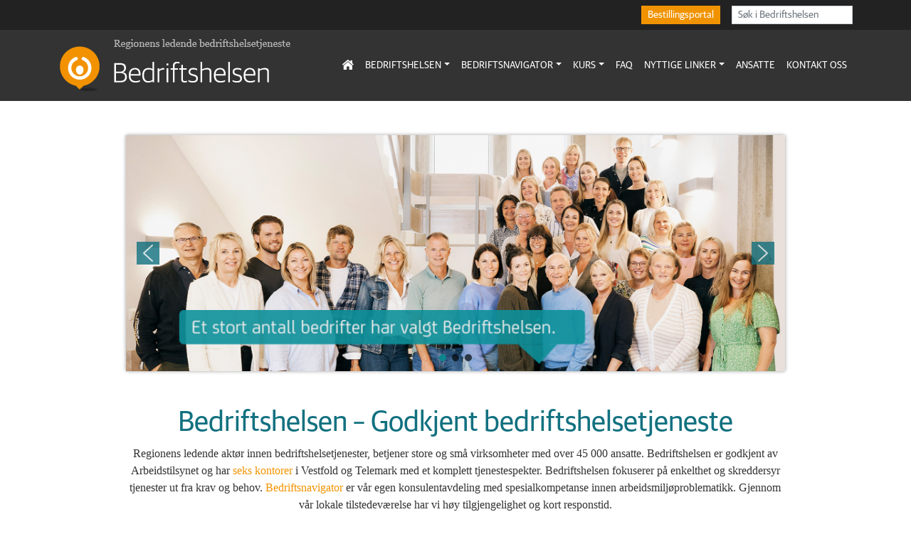

--- FILE ---
content_type: text/html; charset=UTF-8
request_url: https://bedriftshelsen.no/
body_size: 59552
content:
<!doctype html>
<html lang="nb-NO">
  <head>
    <!-- Required meta tags -->
    <meta charset="UTF-8">
    <meta name="viewport" content="width=device-width, initial-scale=1, shrink-to-fit=no">

    <script src="https://kit.fontawesome.com/c3e314b1c1.js" crossorigin="anonymous"></script>
    <!-- wp_head begin -->
    <link rel="preconnect" href="https://fonts.gstatic.com"><link href="https://fonts.googleapis.com/css2?family=Yanone+Kaffeesatz:wght@400;700&display=swap" rel="stylesheet"><meta name='robots' content='index, follow, max-image-preview:large, max-snippet:-1, max-video-preview:-1' />

	<!-- This site is optimized with the Yoast SEO plugin v26.7 - https://yoast.com/wordpress/plugins/seo/ -->
	<title>Bedriftshelsen : Regionens ledende bedriftshelsetjeneste</title>
	<meta name="description" content="Bedriftshelsen betjener store og små virksomheter med over 20 000 ansatte, er godkjent av Arbeidstilsynet og har fire avdelinger i Vestfold og Telemark med et komplett tjenestespekter." />
	<link rel="canonical" href="https://bedriftshelsen.no/" />
	<meta property="og:locale" content="nb_NO" />
	<meta property="og:type" content="website" />
	<meta property="og:title" content="Bedriftshelsen : Regionens ledende bedriftshelsetjeneste" />
	<meta property="og:description" content="Bedriftshelsen betjener store og små virksomheter med over 20 000 ansatte, er godkjent av Arbeidstilsynet og har fire avdelinger i Vestfold og Telemark med et komplett tjenestespekter." />
	<meta property="og:url" content="https://bedriftshelsen.no/" />
	<meta property="og:site_name" content="Bedriftshelsen" />
	<meta property="article:modified_time" content="2025-11-13T11:20:17+00:00" />
	<meta name="twitter:card" content="summary_large_image" />
	<script type="application/ld+json" class="yoast-schema-graph">{"@context":"https://schema.org","@graph":[{"@type":"WebPage","@id":"https://bedriftshelsen.no/","url":"https://bedriftshelsen.no/","name":"Bedriftshelsen : Regionens ledende bedriftshelsetjeneste","isPartOf":{"@id":"https://bedriftshelsen.no/#website"},"about":{"@id":"https://bedriftshelsen.no/#organization"},"datePublished":"2012-08-23T10:46:04+00:00","dateModified":"2025-11-13T11:20:17+00:00","description":"Bedriftshelsen betjener store og små virksomheter med over 20 000 ansatte, er godkjent av Arbeidstilsynet og har fire avdelinger i Vestfold og Telemark med et komplett tjenestespekter.","breadcrumb":{"@id":"https://bedriftshelsen.no/#breadcrumb"},"inLanguage":"nb-NO","potentialAction":[{"@type":"ReadAction","target":["https://bedriftshelsen.no/"]}]},{"@type":"BreadcrumbList","@id":"https://bedriftshelsen.no/#breadcrumb","itemListElement":[{"@type":"ListItem","position":1,"name":"Hjem"}]},{"@type":"WebSite","@id":"https://bedriftshelsen.no/#website","url":"https://bedriftshelsen.no/","name":"Bedriftshelsen","description":"Regionens ledende bedriftshelsetjeneste","publisher":{"@id":"https://bedriftshelsen.no/#organization"},"potentialAction":[{"@type":"SearchAction","target":{"@type":"EntryPoint","urlTemplate":"https://bedriftshelsen.no/?s={search_term_string}"},"query-input":{"@type":"PropertyValueSpecification","valueRequired":true,"valueName":"search_term_string"}}],"inLanguage":"nb-NO"},{"@type":"Organization","@id":"https://bedriftshelsen.no/#organization","name":"Bedriftshelsen","url":"https://bedriftshelsen.no/","logo":{"@type":"ImageObject","inLanguage":"nb-NO","@id":"https://bedriftshelsen.no/#/schema/logo/image/","url":"https://bedriftshelsen.no/wp-content/uploads/2021/02/logoBedriftshelsen_tynn-1.png","contentUrl":"https://bedriftshelsen.no/wp-content/uploads/2021/02/logoBedriftshelsen_tynn-1.png","width":330,"height":74,"caption":"Bedriftshelsen"},"image":{"@id":"https://bedriftshelsen.no/#/schema/logo/image/"}}]}</script>
	<!-- / Yoast SEO plugin. -->


<link rel='dns-prefetch' href='//cdn.jsdelivr.net' />
<style id='wp-img-auto-sizes-contain-inline-css'>
img:is([sizes=auto i],[sizes^="auto," i]){contain-intrinsic-size:3000px 1500px}
/*# sourceURL=wp-img-auto-sizes-contain-inline-css */
</style>
<style id='classic-theme-styles-inline-css'>
/*! This file is auto-generated */
.wp-block-button__link{color:#fff;background-color:#32373c;border-radius:9999px;box-shadow:none;text-decoration:none;padding:calc(.667em + 2px) calc(1.333em + 2px);font-size:1.125em}.wp-block-file__button{background:#32373c;color:#fff;text-decoration:none}
/*# sourceURL=/wp-includes/css/classic-themes.min.css */
</style>
<link rel='stylesheet' id='bedhelsen-styles-css' href='https://bedriftshelsen.no/wp-content/themes/bedriftshelsen/main.css?ver=1.2.3' media='all' />
<link rel="stylesheet" type="text/css" href="https://bedriftshelsen.no/wp-content/plugins/nextend-smart-slider3-pro/Public/SmartSlider3/Application/Frontend/Assets/dist/smartslider.min.css?ver=c397fa89" media="all">
<style data-related="n2-ss-2">div#n2-ss-2 .n2-ss-slider-1{display:grid;position:relative;}div#n2-ss-2 .n2-ss-slider-2{display:grid;position:relative;overflow:hidden;padding:0px 0px 0px 0px;border:0px solid RGBA(62,62,62,1);border-radius:0px;background-clip:padding-box;background-repeat:repeat;background-position:50% 50%;background-size:cover;background-attachment:scroll;z-index:1;}div#n2-ss-2:not(.n2-ss-loaded) .n2-ss-slider-2{background-image:none !important;}div#n2-ss-2 .n2-ss-slider-3{display:grid;grid-template-areas:'cover';position:relative;overflow:hidden;z-index:10;}div#n2-ss-2 .n2-ss-slider-3 > *{grid-area:cover;}div#n2-ss-2 .n2-ss-slide-backgrounds,div#n2-ss-2 .n2-ss-slider-3 > .n2-ss-divider{position:relative;}div#n2-ss-2 .n2-ss-slide-backgrounds{z-index:10;}div#n2-ss-2 .n2-ss-slide-backgrounds > *{overflow:hidden;}div#n2-ss-2 .n2-ss-slide-background{transform:translateX(-100000px);}div#n2-ss-2 .n2-ss-slider-4{place-self:center;position:relative;width:100%;height:100%;z-index:20;display:grid;grid-template-areas:'slide';}div#n2-ss-2 .n2-ss-slider-4 > *{grid-area:slide;}div#n2-ss-2.n2-ss-full-page--constrain-ratio .n2-ss-slider-4{height:auto;}div#n2-ss-2 .n2-ss-slide{display:grid;place-items:center;grid-auto-columns:100%;position:relative;z-index:20;-webkit-backface-visibility:hidden;transform:translateX(-100000px);}div#n2-ss-2 .n2-ss-slide{perspective:1000px;}div#n2-ss-2 .n2-ss-slide-active{z-index:21;}.n2-ss-background-animation{position:absolute;top:0;left:0;width:100%;height:100%;z-index:3;}div#n2-ss-2 .nextend-arrow{cursor:pointer;overflow:hidden;line-height:0 !important;z-index:18;-webkit-user-select:none;}div#n2-ss-2 .nextend-arrow img{position:relative;display:block;}div#n2-ss-2 .nextend-arrow img.n2-arrow-hover-img{display:none;}div#n2-ss-2 .nextend-arrow:FOCUS img.n2-arrow-hover-img,div#n2-ss-2 .nextend-arrow:HOVER img.n2-arrow-hover-img{display:inline;}div#n2-ss-2 .nextend-arrow:FOCUS img.n2-arrow-normal-img,div#n2-ss-2 .nextend-arrow:HOVER img.n2-arrow-normal-img{display:none;}div#n2-ss-2 .nextend-arrow-animated{overflow:hidden;}div#n2-ss-2 .nextend-arrow-animated > div{position:relative;}div#n2-ss-2 .nextend-arrow-animated .n2-active{position:absolute;}div#n2-ss-2 .nextend-arrow-animated-fade{transition:background 0.3s, opacity 0.4s;}div#n2-ss-2 .nextend-arrow-animated-horizontal > div{transition:all 0.4s;transform:none;}div#n2-ss-2 .nextend-arrow-animated-horizontal .n2-active{top:0;}div#n2-ss-2 .nextend-arrow-previous.nextend-arrow-animated-horizontal .n2-active{left:100%;}div#n2-ss-2 .nextend-arrow-next.nextend-arrow-animated-horizontal .n2-active{right:100%;}div#n2-ss-2 .nextend-arrow-previous.nextend-arrow-animated-horizontal:HOVER > div,div#n2-ss-2 .nextend-arrow-previous.nextend-arrow-animated-horizontal:FOCUS > div{transform:translateX(-100%);}div#n2-ss-2 .nextend-arrow-next.nextend-arrow-animated-horizontal:HOVER > div,div#n2-ss-2 .nextend-arrow-next.nextend-arrow-animated-horizontal:FOCUS > div{transform:translateX(100%);}div#n2-ss-2 .nextend-arrow-animated-vertical > div{transition:all 0.4s;transform:none;}div#n2-ss-2 .nextend-arrow-animated-vertical .n2-active{left:0;}div#n2-ss-2 .nextend-arrow-previous.nextend-arrow-animated-vertical .n2-active{top:100%;}div#n2-ss-2 .nextend-arrow-next.nextend-arrow-animated-vertical .n2-active{bottom:100%;}div#n2-ss-2 .nextend-arrow-previous.nextend-arrow-animated-vertical:HOVER > div,div#n2-ss-2 .nextend-arrow-previous.nextend-arrow-animated-vertical:FOCUS > div{transform:translateY(-100%);}div#n2-ss-2 .nextend-arrow-next.nextend-arrow-animated-vertical:HOVER > div,div#n2-ss-2 .nextend-arrow-next.nextend-arrow-animated-vertical:FOCUS > div{transform:translateY(100%);}div#n2-ss-2 .n2-ss-control-bullet{visibility:hidden;text-align:center;justify-content:center;z-index:14;}div#n2-ss-2 .n2-ss-control-bullet--calculate-size{left:0 !important;}div#n2-ss-2 .n2-ss-control-bullet-horizontal.n2-ss-control-bullet-fullsize{width:100%;}div#n2-ss-2 .n2-ss-control-bullet-vertical.n2-ss-control-bullet-fullsize{height:100%;flex-flow:column;}div#n2-ss-2 .nextend-bullet-bar{display:inline-flex;vertical-align:top;visibility:visible;align-items:center;flex-wrap:wrap;}div#n2-ss-2 .n2-bar-justify-content-left{justify-content:flex-start;}div#n2-ss-2 .n2-bar-justify-content-center{justify-content:center;}div#n2-ss-2 .n2-bar-justify-content-right{justify-content:flex-end;}div#n2-ss-2 .n2-ss-control-bullet-vertical > .nextend-bullet-bar{flex-flow:column;}div#n2-ss-2 .n2-ss-control-bullet-fullsize > .nextend-bullet-bar{display:flex;}div#n2-ss-2 .n2-ss-control-bullet-horizontal.n2-ss-control-bullet-fullsize > .nextend-bullet-bar{flex:1 1 auto;}div#n2-ss-2 .n2-ss-control-bullet-vertical.n2-ss-control-bullet-fullsize > .nextend-bullet-bar{height:100%;}div#n2-ss-2 .nextend-bullet-bar .n2-bullet{cursor:pointer;transition:background-color 0.4s;}div#n2-ss-2 .nextend-bullet-bar .n2-bullet.n2-active{cursor:default;}div#n2-ss-2 div.n2-ss-bullet-thumbnail-container{position:absolute;z-index:10000000;}div#n2-ss-2 .n2-ss-bullet-thumbnail-container .n2-ss-bullet-thumbnail{background-size:cover;background-repeat:no-repeat;background-position:center;}div#n2-ss-2 .n2-style-4fd918bf0f41b71122133953bc046df6-heading{background: #127180;opacity:0.8;padding:0px 0px 0px 0px ;box-shadow: none;border: 0px solid RGBA(0,0,0,1);border-radius:0px;}div#n2-ss-2 .n2-style-e0d3fe794993a4a033414074300c894f-dot{background: RGBA(0,0,0,0.67);opacity:1;padding:5px 5px 5px 5px ;box-shadow: none;border: 0px solid RGBA(0,0,0,1);border-radius:50px;margin:4px;}div#n2-ss-2 .n2-style-e0d3fe794993a4a033414074300c894f-dot.n2-active, div#n2-ss-2 .n2-style-e0d3fe794993a4a033414074300c894f-dot:HOVER, div#n2-ss-2 .n2-style-e0d3fe794993a4a033414074300c894f-dot:FOCUS{background: #0e848e;}div#n2-ss-2 .n-uc-DCcHqQ6f08pn{padding:0px 0px 0px 0px}div#n2-ss-2 .n-uc-dR4bDRdMI6s41{padding:0px 0px 0px 0px}div#n2-ss-2 .n-uc-KOsopIms6yME2{padding:0px 0px 0px 0px}div#n2-ss-2-align{max-width:978px;}div#n2-ss-2 .nextend-arrow img{width: 32px}@media (min-width: 1200px){div#n2-ss-2 [data-hide-desktopportrait="1"]{display: none !important;}}@media (orientation: landscape) and (max-width: 1199px) and (min-width: 901px),(orientation: portrait) and (max-width: 1199px) and (min-width: 701px){div#n2-ss-2 [data-hide-tabletportrait="1"]{display: none !important;}}@media (orientation: landscape) and (max-width: 900px),(orientation: portrait) and (max-width: 700px){div#n2-ss-2 [data-hide-mobileportrait="1"]{display: none !important;}div#n2-ss-2 .nextend-arrow img{width: 16px}}</style>
<script>(function(){this._N2=this._N2||{_r:[],_d:[],r:function(){this._r.push(arguments)},d:function(){this._d.push(arguments)}}}).call(window);!function(e,i,o,r){(i=e.match(/(Chrome|Firefox|Safari)\/(\d+)\./))&&("Chrome"==i[1]?r=+i[2]>=32:"Firefox"==i[1]?r=+i[2]>=65:"Safari"==i[1]&&(o=e.match(/Version\/(\d+)/)||e.match(/(\d+)[0-9_]+like Mac/))&&(r=+o[1]>=14),r&&document.documentElement.classList.add("n2webp"))}(navigator.userAgent);</script><script src="https://bedriftshelsen.no/wp-content/plugins/nextend-smart-slider3-pro/Public/SmartSlider3/Application/Frontend/Assets/dist/n2.min.js?ver=c397fa89" defer async></script>
<script src="https://bedriftshelsen.no/wp-content/plugins/nextend-smart-slider3-pro/Public/SmartSlider3/Application/Frontend/Assets/dist/smartslider-frontend.min.js?ver=c397fa89" defer async></script>
<script src="https://bedriftshelsen.no/wp-content/plugins/nextend-smart-slider3-pro/Public/SmartSlider3/Slider/SliderType/Simple/Assets/dist/ss-simple.min.js?ver=c397fa89" defer async></script>
<script src="https://bedriftshelsen.no/wp-content/plugins/nextend-smart-slider3-pro/Public/SmartSlider3/Widget/Arrow/ArrowImage/Assets/dist/w-arrow-image.min.js?ver=c397fa89" defer async></script>
<script src="https://bedriftshelsen.no/wp-content/plugins/nextend-smart-slider3-pro/Public/SmartSlider3/Widget/Bullet/Assets/dist/w-bullet.min.js?ver=c397fa89" defer async></script>
<script>_N2.r('documentReady',function(){_N2.r(["documentReady","smartslider-frontend","SmartSliderWidgetArrowImage","SmartSliderWidgetBulletTransition","ss-simple"],function(){new _N2.SmartSliderSimple('n2-ss-2',{"admin":false,"background.video.mobile":1,"loadingTime":2000,"randomize":{"randomize":0,"randomizeFirst":0},"callbacks":"","alias":{"id":0,"smoothScroll":0,"slideSwitch":0,"scroll":1},"align":"center","isDelayed":0,"responsive":{"mediaQueries":{"all":false,"desktopportrait":["(min-width: 1200px)"],"tabletportrait":["(orientation: landscape) and (max-width: 1199px) and (min-width: 901px)","(orientation: portrait) and (max-width: 1199px) and (min-width: 701px)"],"mobileportrait":["(orientation: landscape) and (max-width: 900px)","(orientation: portrait) and (max-width: 700px)"]},"base":{"slideOuterWidth":978,"slideOuterHeight":350,"sliderWidth":978,"sliderHeight":350,"slideWidth":978,"slideHeight":350},"hideOn":{"desktopLandscape":false,"desktopPortrait":false,"tabletLandscape":false,"tabletPortrait":false,"mobileLandscape":false,"mobilePortrait":false},"onResizeEnabled":true,"type":"auto","sliderHeightBasedOn":"real","focusUser":1,"focusEdge":"auto","breakpoints":[{"device":"tabletPortrait","type":"max-screen-width","portraitWidth":1199,"landscapeWidth":1199},{"device":"mobilePortrait","type":"max-screen-width","portraitWidth":700,"landscapeWidth":900}],"enabledDevices":{"desktopLandscape":0,"desktopPortrait":1,"tabletLandscape":0,"tabletPortrait":1,"mobileLandscape":0,"mobilePortrait":1},"sizes":{"desktopPortrait":{"width":978,"height":350,"max":3000,"min":978},"tabletPortrait":{"width":701,"height":250,"customHeight":false,"max":1199,"min":701},"mobilePortrait":{"width":320,"height":114,"customHeight":false,"max":900,"min":320}},"overflowHiddenPage":0,"focus":{"offsetTop":"#wpadminbar","offsetBottom":""}},"controls":{"mousewheel":0,"touch":"horizontal","keyboard":1,"blockCarouselInteraction":1},"playWhenVisible":1,"playWhenVisibleAt":0.5,"lazyLoad":0,"lazyLoadNeighbor":0,"blockrightclick":0,"maintainSession":0,"autoplay":{"enabled":1,"start":1,"duration":5000,"autoplayLoop":1,"allowReStart":0,"reverse":0,"pause":{"click":1,"mouse":"0","mediaStarted":1},"resume":{"click":0,"mouse":"0","mediaEnded":1,"slidechanged":0},"interval":1,"intervalModifier":"loop","intervalSlide":"current"},"perspective":1000,"layerMode":{"playOnce":0,"playFirstLayer":1,"mode":"skippable","inAnimation":"mainInEnd"},"parallax":{"enabled":1,"mobile":0,"is3D":0,"animate":1,"horizontal":"mouse","vertical":"mouse","origin":"slider","scrollmove":"both"},"postBackgroundAnimations":0,"bgAnimations":0,"mainanimation":{"type":"crossfade","duration":800,"delay":0,"ease":"easeOutQuad","shiftedBackgroundAnimation":"auto"},"carousel":1,"initCallbacks":function(){new _N2.SmartSliderWidgetArrowImage(this);new _N2.SmartSliderWidgetBulletTransition(this,{"area":10,"dotClasses":"n2-style-e0d3fe794993a4a033414074300c894f-dot ","mode":"","action":"click"})}})})});</script><script src="https://bedriftshelsen.no/wp-includes/js/jquery/jquery.min.js?ver=3.7.1" id="jquery-core-js"></script>
<script src="https://bedriftshelsen.no/wp-includes/js/jquery/jquery-migrate.min.js?ver=3.4.1" id="jquery-migrate-js"></script>
 <link rel="icon" href="https://bedriftshelsen.no/wp-content/uploads/2020/05/favicon-bedriftshelsen-150x150.png" sizes="32x32" />
<link rel="icon" href="https://bedriftshelsen.no/wp-content/uploads/2020/05/favicon-bedriftshelsen.png" sizes="192x192" />
<link rel="apple-touch-icon" href="https://bedriftshelsen.no/wp-content/uploads/2020/05/favicon-bedriftshelsen.png" />
<meta name="msapplication-TileImage" content="https://bedriftshelsen.no/wp-content/uploads/2020/05/favicon-bedriftshelsen.png" />
    <!-- wp_head end -->
  <style id='wp-block-heading-inline-css'>
h1:where(.wp-block-heading).has-background,h2:where(.wp-block-heading).has-background,h3:where(.wp-block-heading).has-background,h4:where(.wp-block-heading).has-background,h5:where(.wp-block-heading).has-background,h6:where(.wp-block-heading).has-background{padding:1.25em 2.375em}h1.has-text-align-left[style*=writing-mode]:where([style*=vertical-lr]),h1.has-text-align-right[style*=writing-mode]:where([style*=vertical-rl]),h2.has-text-align-left[style*=writing-mode]:where([style*=vertical-lr]),h2.has-text-align-right[style*=writing-mode]:where([style*=vertical-rl]),h3.has-text-align-left[style*=writing-mode]:where([style*=vertical-lr]),h3.has-text-align-right[style*=writing-mode]:where([style*=vertical-rl]),h4.has-text-align-left[style*=writing-mode]:where([style*=vertical-lr]),h4.has-text-align-right[style*=writing-mode]:where([style*=vertical-rl]),h5.has-text-align-left[style*=writing-mode]:where([style*=vertical-lr]),h5.has-text-align-right[style*=writing-mode]:where([style*=vertical-rl]),h6.has-text-align-left[style*=writing-mode]:where([style*=vertical-lr]),h6.has-text-align-right[style*=writing-mode]:where([style*=vertical-rl]){rotate:180deg}
/*# sourceURL=https://bedriftshelsen.no/wp-includes/blocks/heading/style.min.css */
</style>
<style id='wp-block-columns-inline-css'>
.wp-block-columns{box-sizing:border-box;display:flex;flex-wrap:wrap!important}@media (min-width:782px){.wp-block-columns{flex-wrap:nowrap!important}}.wp-block-columns{align-items:normal!important}.wp-block-columns.are-vertically-aligned-top{align-items:flex-start}.wp-block-columns.are-vertically-aligned-center{align-items:center}.wp-block-columns.are-vertically-aligned-bottom{align-items:flex-end}@media (max-width:781px){.wp-block-columns:not(.is-not-stacked-on-mobile)>.wp-block-column{flex-basis:100%!important}}@media (min-width:782px){.wp-block-columns:not(.is-not-stacked-on-mobile)>.wp-block-column{flex-basis:0;flex-grow:1}.wp-block-columns:not(.is-not-stacked-on-mobile)>.wp-block-column[style*=flex-basis]{flex-grow:0}}.wp-block-columns.is-not-stacked-on-mobile{flex-wrap:nowrap!important}.wp-block-columns.is-not-stacked-on-mobile>.wp-block-column{flex-basis:0;flex-grow:1}.wp-block-columns.is-not-stacked-on-mobile>.wp-block-column[style*=flex-basis]{flex-grow:0}:where(.wp-block-columns){margin-bottom:1.75em}:where(.wp-block-columns.has-background){padding:1.25em 2.375em}.wp-block-column{flex-grow:1;min-width:0;overflow-wrap:break-word;word-break:break-word}.wp-block-column.is-vertically-aligned-top{align-self:flex-start}.wp-block-column.is-vertically-aligned-center{align-self:center}.wp-block-column.is-vertically-aligned-bottom{align-self:flex-end}.wp-block-column.is-vertically-aligned-stretch{align-self:stretch}.wp-block-column.is-vertically-aligned-bottom,.wp-block-column.is-vertically-aligned-center,.wp-block-column.is-vertically-aligned-top{width:100%}
/*# sourceURL=https://bedriftshelsen.no/wp-includes/blocks/columns/style.min.css */
</style>
<style id='wp-block-paragraph-inline-css'>
.is-small-text{font-size:.875em}.is-regular-text{font-size:1em}.is-large-text{font-size:2.25em}.is-larger-text{font-size:3em}.has-drop-cap:not(:focus):first-letter{float:left;font-size:8.4em;font-style:normal;font-weight:100;line-height:.68;margin:.05em .1em 0 0;text-transform:uppercase}body.rtl .has-drop-cap:not(:focus):first-letter{float:none;margin-left:.1em}p.has-drop-cap.has-background{overflow:hidden}:root :where(p.has-background){padding:1.25em 2.375em}:where(p.has-text-color:not(.has-link-color)) a{color:inherit}p.has-text-align-left[style*="writing-mode:vertical-lr"],p.has-text-align-right[style*="writing-mode:vertical-rl"]{rotate:180deg}
/*# sourceURL=https://bedriftshelsen.no/wp-includes/blocks/paragraph/style.min.css */
</style>
<style id='global-styles-inline-css'>
:root{--wp--preset--aspect-ratio--square: 1;--wp--preset--aspect-ratio--4-3: 4/3;--wp--preset--aspect-ratio--3-4: 3/4;--wp--preset--aspect-ratio--3-2: 3/2;--wp--preset--aspect-ratio--2-3: 2/3;--wp--preset--aspect-ratio--16-9: 16/9;--wp--preset--aspect-ratio--9-16: 9/16;--wp--preset--color--black: #000000;--wp--preset--color--cyan-bluish-gray: #abb8c3;--wp--preset--color--white: #ffffff;--wp--preset--color--pale-pink: #f78da7;--wp--preset--color--vivid-red: #cf2e2e;--wp--preset--color--luminous-vivid-orange: #ff6900;--wp--preset--color--luminous-vivid-amber: #fcb900;--wp--preset--color--light-green-cyan: #7bdcb5;--wp--preset--color--vivid-green-cyan: #00d084;--wp--preset--color--pale-cyan-blue: #8ed1fc;--wp--preset--color--vivid-cyan-blue: #0693e3;--wp--preset--color--vivid-purple: #9b51e0;--wp--preset--gradient--vivid-cyan-blue-to-vivid-purple: linear-gradient(135deg,rgb(6,147,227) 0%,rgb(155,81,224) 100%);--wp--preset--gradient--light-green-cyan-to-vivid-green-cyan: linear-gradient(135deg,rgb(122,220,180) 0%,rgb(0,208,130) 100%);--wp--preset--gradient--luminous-vivid-amber-to-luminous-vivid-orange: linear-gradient(135deg,rgb(252,185,0) 0%,rgb(255,105,0) 100%);--wp--preset--gradient--luminous-vivid-orange-to-vivid-red: linear-gradient(135deg,rgb(255,105,0) 0%,rgb(207,46,46) 100%);--wp--preset--gradient--very-light-gray-to-cyan-bluish-gray: linear-gradient(135deg,rgb(238,238,238) 0%,rgb(169,184,195) 100%);--wp--preset--gradient--cool-to-warm-spectrum: linear-gradient(135deg,rgb(74,234,220) 0%,rgb(151,120,209) 20%,rgb(207,42,186) 40%,rgb(238,44,130) 60%,rgb(251,105,98) 80%,rgb(254,248,76) 100%);--wp--preset--gradient--blush-light-purple: linear-gradient(135deg,rgb(255,206,236) 0%,rgb(152,150,240) 100%);--wp--preset--gradient--blush-bordeaux: linear-gradient(135deg,rgb(254,205,165) 0%,rgb(254,45,45) 50%,rgb(107,0,62) 100%);--wp--preset--gradient--luminous-dusk: linear-gradient(135deg,rgb(255,203,112) 0%,rgb(199,81,192) 50%,rgb(65,88,208) 100%);--wp--preset--gradient--pale-ocean: linear-gradient(135deg,rgb(255,245,203) 0%,rgb(182,227,212) 50%,rgb(51,167,181) 100%);--wp--preset--gradient--electric-grass: linear-gradient(135deg,rgb(202,248,128) 0%,rgb(113,206,126) 100%);--wp--preset--gradient--midnight: linear-gradient(135deg,rgb(2,3,129) 0%,rgb(40,116,252) 100%);--wp--preset--font-size--small: 13px;--wp--preset--font-size--medium: 20px;--wp--preset--font-size--large: 36px;--wp--preset--font-size--x-large: 42px;--wp--preset--spacing--20: 0.44rem;--wp--preset--spacing--30: 0.67rem;--wp--preset--spacing--40: 1rem;--wp--preset--spacing--50: 1.5rem;--wp--preset--spacing--60: 2.25rem;--wp--preset--spacing--70: 3.38rem;--wp--preset--spacing--80: 5.06rem;--wp--preset--shadow--natural: 6px 6px 9px rgba(0, 0, 0, 0.2);--wp--preset--shadow--deep: 12px 12px 50px rgba(0, 0, 0, 0.4);--wp--preset--shadow--sharp: 6px 6px 0px rgba(0, 0, 0, 0.2);--wp--preset--shadow--outlined: 6px 6px 0px -3px rgb(255, 255, 255), 6px 6px rgb(0, 0, 0);--wp--preset--shadow--crisp: 6px 6px 0px rgb(0, 0, 0);}:where(.is-layout-flex){gap: 0.5em;}:where(.is-layout-grid){gap: 0.5em;}body .is-layout-flex{display: flex;}.is-layout-flex{flex-wrap: wrap;align-items: center;}.is-layout-flex > :is(*, div){margin: 0;}body .is-layout-grid{display: grid;}.is-layout-grid > :is(*, div){margin: 0;}:where(.wp-block-columns.is-layout-flex){gap: 2em;}:where(.wp-block-columns.is-layout-grid){gap: 2em;}:where(.wp-block-post-template.is-layout-flex){gap: 1.25em;}:where(.wp-block-post-template.is-layout-grid){gap: 1.25em;}.has-black-color{color: var(--wp--preset--color--black) !important;}.has-cyan-bluish-gray-color{color: var(--wp--preset--color--cyan-bluish-gray) !important;}.has-white-color{color: var(--wp--preset--color--white) !important;}.has-pale-pink-color{color: var(--wp--preset--color--pale-pink) !important;}.has-vivid-red-color{color: var(--wp--preset--color--vivid-red) !important;}.has-luminous-vivid-orange-color{color: var(--wp--preset--color--luminous-vivid-orange) !important;}.has-luminous-vivid-amber-color{color: var(--wp--preset--color--luminous-vivid-amber) !important;}.has-light-green-cyan-color{color: var(--wp--preset--color--light-green-cyan) !important;}.has-vivid-green-cyan-color{color: var(--wp--preset--color--vivid-green-cyan) !important;}.has-pale-cyan-blue-color{color: var(--wp--preset--color--pale-cyan-blue) !important;}.has-vivid-cyan-blue-color{color: var(--wp--preset--color--vivid-cyan-blue) !important;}.has-vivid-purple-color{color: var(--wp--preset--color--vivid-purple) !important;}.has-black-background-color{background-color: var(--wp--preset--color--black) !important;}.has-cyan-bluish-gray-background-color{background-color: var(--wp--preset--color--cyan-bluish-gray) !important;}.has-white-background-color{background-color: var(--wp--preset--color--white) !important;}.has-pale-pink-background-color{background-color: var(--wp--preset--color--pale-pink) !important;}.has-vivid-red-background-color{background-color: var(--wp--preset--color--vivid-red) !important;}.has-luminous-vivid-orange-background-color{background-color: var(--wp--preset--color--luminous-vivid-orange) !important;}.has-luminous-vivid-amber-background-color{background-color: var(--wp--preset--color--luminous-vivid-amber) !important;}.has-light-green-cyan-background-color{background-color: var(--wp--preset--color--light-green-cyan) !important;}.has-vivid-green-cyan-background-color{background-color: var(--wp--preset--color--vivid-green-cyan) !important;}.has-pale-cyan-blue-background-color{background-color: var(--wp--preset--color--pale-cyan-blue) !important;}.has-vivid-cyan-blue-background-color{background-color: var(--wp--preset--color--vivid-cyan-blue) !important;}.has-vivid-purple-background-color{background-color: var(--wp--preset--color--vivid-purple) !important;}.has-black-border-color{border-color: var(--wp--preset--color--black) !important;}.has-cyan-bluish-gray-border-color{border-color: var(--wp--preset--color--cyan-bluish-gray) !important;}.has-white-border-color{border-color: var(--wp--preset--color--white) !important;}.has-pale-pink-border-color{border-color: var(--wp--preset--color--pale-pink) !important;}.has-vivid-red-border-color{border-color: var(--wp--preset--color--vivid-red) !important;}.has-luminous-vivid-orange-border-color{border-color: var(--wp--preset--color--luminous-vivid-orange) !important;}.has-luminous-vivid-amber-border-color{border-color: var(--wp--preset--color--luminous-vivid-amber) !important;}.has-light-green-cyan-border-color{border-color: var(--wp--preset--color--light-green-cyan) !important;}.has-vivid-green-cyan-border-color{border-color: var(--wp--preset--color--vivid-green-cyan) !important;}.has-pale-cyan-blue-border-color{border-color: var(--wp--preset--color--pale-cyan-blue) !important;}.has-vivid-cyan-blue-border-color{border-color: var(--wp--preset--color--vivid-cyan-blue) !important;}.has-vivid-purple-border-color{border-color: var(--wp--preset--color--vivid-purple) !important;}.has-vivid-cyan-blue-to-vivid-purple-gradient-background{background: var(--wp--preset--gradient--vivid-cyan-blue-to-vivid-purple) !important;}.has-light-green-cyan-to-vivid-green-cyan-gradient-background{background: var(--wp--preset--gradient--light-green-cyan-to-vivid-green-cyan) !important;}.has-luminous-vivid-amber-to-luminous-vivid-orange-gradient-background{background: var(--wp--preset--gradient--luminous-vivid-amber-to-luminous-vivid-orange) !important;}.has-luminous-vivid-orange-to-vivid-red-gradient-background{background: var(--wp--preset--gradient--luminous-vivid-orange-to-vivid-red) !important;}.has-very-light-gray-to-cyan-bluish-gray-gradient-background{background: var(--wp--preset--gradient--very-light-gray-to-cyan-bluish-gray) !important;}.has-cool-to-warm-spectrum-gradient-background{background: var(--wp--preset--gradient--cool-to-warm-spectrum) !important;}.has-blush-light-purple-gradient-background{background: var(--wp--preset--gradient--blush-light-purple) !important;}.has-blush-bordeaux-gradient-background{background: var(--wp--preset--gradient--blush-bordeaux) !important;}.has-luminous-dusk-gradient-background{background: var(--wp--preset--gradient--luminous-dusk) !important;}.has-pale-ocean-gradient-background{background: var(--wp--preset--gradient--pale-ocean) !important;}.has-electric-grass-gradient-background{background: var(--wp--preset--gradient--electric-grass) !important;}.has-midnight-gradient-background{background: var(--wp--preset--gradient--midnight) !important;}.has-small-font-size{font-size: var(--wp--preset--font-size--small) !important;}.has-medium-font-size{font-size: var(--wp--preset--font-size--medium) !important;}.has-large-font-size{font-size: var(--wp--preset--font-size--large) !important;}.has-x-large-font-size{font-size: var(--wp--preset--font-size--x-large) !important;}
:where(.wp-block-columns.is-layout-flex){gap: 2em;}:where(.wp-block-columns.is-layout-grid){gap: 2em;}
/*# sourceURL=global-styles-inline-css */
</style>
<style id='core-block-supports-inline-css'>
.wp-container-core-columns-is-layout-9d6595d7{flex-wrap:nowrap;}
/*# sourceURL=core-block-supports-inline-css */
</style>
</head>
  <body class="home wp-singular page-template-default page page-id-23 wp-custom-logo wp-embed-responsive wp-theme-bedriftshelsen" >
  
    

	<!-- ******************* The Topbar Area ******************* -->
<nav class="navbar navbar-dark bg-darker font-family-headings">
  <div class="container">
    <div class="d-flex ms-sm-auto me-sm-3">
      <a href="https://bestilling.bedriftshelsen.no" targe="_blank" class="btn btn-sm btn-primary text-white">Bestillingsportal</a>
    </div>
    <form id="searchform" class="d-flex" method="get" action="https://bedriftshelsen.no/">
    <input class="form-control form-control-sm search-field" type="text" name="s" placeholder="Søk i Bedriftshelsen" value="">
    <input class="d-none" type="submit" value="Search">
</form>    
  </div>
</nav>
  

  <!-- ******************* The Navbar Area ******************* -->
	<div id="wrapper-navbar" itemscope itemtype="http://schema.org/WebSite">

    <a class="skip-link sr-only sr-only-focusable" href="#content">Skip to content</a>

    <nav class="navbar navbar-expand-xl  navbar-dark bg-dark">

     
      <div class="container" >
            <div class="navbar-brand">
            <!-- Your site title as branding in the menu -->
            <a href="https://bedriftshelsen.no/" class="custom-logo-link" rel="home" aria-current="page"><img width="330" height="74" src="https://bedriftshelsen.no/wp-content/uploads/2021/02/logoBedriftshelsen_tynn-1.png" class="custom-logo" alt="Bedriftshelsen" decoding="async" srcset="https://bedriftshelsen.no/wp-content/uploads/2021/02/logoBedriftshelsen_tynn-1.png 330w, https://bedriftshelsen.no/wp-content/uploads/2021/02/logoBedriftshelsen_tynn-1-200x45.png 200w" sizes="(max-width: 330px) 100vw, 330px" /></a><!-- end custom logo -->

          
            <small id="top-description" class="text-muted d-none">Regionens ledende bedriftshelsetjeneste</small>              
            </div>
       
        <button class="navbar-toggler" type="button" data-bs-toggle="collapse" data-bs-target="#navbarNavDropdown" aria-controls="navbarNavDropdown" aria-expanded="false" aria-label="Toggle navigation">
          <span class="navbar-toggler-icon"></span>
        </button>

        <!-- The WordPress Menu goes here -->
        <div id="navbarNavDropdown" class="collapse navbar-collapse"><ul id="main-menu" class="navbar-nav ms-auto" itemscope itemtype="http://www.schema.org/SiteNavigationElement"><li  class="menu-item menu-item-type-post_type menu-item-object-page menu-item-home current-menu-item page_item page-item-23 current_page_item active menu-item-2274 nav-item"><a title="home" itemprop="url" href="https://bedriftshelsen.no/" class="nav-link" aria-current="page"><span itemprop="name"><i class="fas fa-home-lg"></i></span></a></li>
<li  class="menu-item menu-item-type-post_type menu-item-object-page menu-item-has-children dropdown menu-item-2280 nav-item"><a href="#" data-parent-link="https://bedriftshelsen.no/bedriftshelsen/" data-bs-toggle="dropdown" aria-haspopup="true" aria-expanded="false" class="dropdown-toggle nav-link" id="menu-item-dropdown-2280"><span itemprop="name">Bedriftshelsen</span></a>
<ul class="dropdown-menu" aria-labelledby="menu-item-dropdown-2280">
	<li  class="menu-item menu-item-type-post_type menu-item-object-page menu-item-2381 nav-item"><a itemprop="url" href="https://bedriftshelsen.no/bedriftshelsen/akan/" class="dropdown-item"><span itemprop="name">AKAN</span></a></li>
	<li  class="menu-item menu-item-type-post_type menu-item-object-page menu-item-2382 nav-item"><a itemprop="url" href="https://bedriftshelsen.no/bedriftshelsen/arbeidsmiljo/" class="dropdown-item"><span itemprop="name">Arbeidsmiljø</span></a></li>
	<li  class="menu-item menu-item-type-post_type menu-item-object-page menu-item-2383 nav-item"><a itemprop="url" href="https://bedriftshelsen.no/bedriftshelsen/ergonomi/" class="dropdown-item"><span itemprop="name">Ergonomi</span></a></li>
	<li  class="menu-item menu-item-type-post_type menu-item-object-page menu-item-2384 nav-item"><a itemprop="url" href="https://bedriftshelsen.no/bedriftshelsen/helseundersokelse/" class="dropdown-item"><span itemprop="name">Helseundersøkelse</span></a></li>
	<li  class="menu-item menu-item-type-post_type menu-item-object-page menu-item-2385 nav-item"><a itemprop="url" href="https://bedriftshelsen.no/bedriftshelsen/hms/" class="dropdown-item"><span itemprop="name">HMS</span></a></li>
	<li  class="menu-item menu-item-type-post_type menu-item-object-page menu-item-2386 nav-item"><a itemprop="url" href="https://bedriftshelsen.no/bedriftshelsen/risikovurdering/" class="dropdown-item"><span itemprop="name">Risikovurdering</span></a></li>
	<li  class="menu-item menu-item-type-post_type menu-item-object-page menu-item-2387 nav-item"><a itemprop="url" href="https://bedriftshelsen.no/bedriftshelsen/sykefravaer/" class="dropdown-item"><span itemprop="name">Sykefravær</span></a></li>
	<li  class="menu-item menu-item-type-post_type menu-item-object-page menu-item-2388 nav-item"><a itemprop="url" href="https://bedriftshelsen.no/bedriftshelsen/yrkeshygiene/" class="dropdown-item"><span itemprop="name">Yrkeshygiene</span></a></li>
	<li  class="menu-item menu-item-type-post_type menu-item-object-page menu-item-2410 nav-item"><a itemprop="url" href="https://bedriftshelsen.no/referanser/" class="dropdown-item"><span itemprop="name">Referanser</span></a></li>
	<li  class="menu-item menu-item-type-post_type menu-item-object-page menu-item-4208 nav-item"><a itemprop="url" href="https://bedriftshelsen.no/baerekraftsmal/" class="dropdown-item"><span itemprop="name">Bærekraftsmål</span></a></li>
</ul>
</li>
<li  class="menu-item menu-item-type-post_type menu-item-object-page menu-item-has-children dropdown menu-item-2271 nav-item"><a href="#" data-parent-link="https://bedriftshelsen.no/bedriftsnavigator/" data-bs-toggle="dropdown" aria-haspopup="true" aria-expanded="false" class="dropdown-toggle nav-link" id="menu-item-dropdown-2271"><span itemprop="name">Bedriftsnavigator</span></a>
<ul class="dropdown-menu" aria-labelledby="menu-item-dropdown-2271">
	<li  class="menu-item menu-item-type-post_type menu-item-object-page menu-item-2389 nav-item"><a itemprop="url" href="https://bedriftshelsen.no/bedriftsnavigator/arbeidsmiljo/" class="dropdown-item"><span itemprop="name">Arbeidsmiljø</span></a></li>
	<li  class="menu-item menu-item-type-post_type menu-item-object-page menu-item-2390 nav-item"><a itemprop="url" href="https://bedriftshelsen.no/bedriftsnavigator/arbeidsmiljokartlegging/" class="dropdown-item"><span itemprop="name">Arbeidsmiljøkartlegging</span></a></li>
	<li  class="menu-item menu-item-type-post_type menu-item-object-page menu-item-2391 nav-item"><a itemprop="url" href="https://bedriftshelsen.no/bedriftsnavigator/arbeidsmiljoprosesser-2/" class="dropdown-item"><span itemprop="name">Arbeidsmiljøprosesser</span></a></li>
	<li  class="menu-item menu-item-type-post_type menu-item-object-page menu-item-2392 nav-item"><a itemprop="url" href="https://bedriftshelsen.no/bedriftsnavigator/lederutvikling/" class="dropdown-item"><span itemprop="name">Lederutvikling</span></a></li>
	<li  class="menu-item menu-item-type-post_type menu-item-object-page menu-item-2393 nav-item"><a itemprop="url" href="https://bedriftshelsen.no/bedriftsnavigator/omstilling-og-endring/" class="dropdown-item"><span itemprop="name">Omstilling og endring</span></a></li>
</ul>
</li>
<li  class="menu-item menu-item-type-post_type menu-item-object-page menu-item-has-children dropdown menu-item-2273 nav-item"><a href="#" data-parent-link="https://bedriftshelsen.no/kurs/" data-bs-toggle="dropdown" aria-haspopup="true" aria-expanded="false" class="dropdown-toggle nav-link" id="menu-item-dropdown-2273"><span itemprop="name">Kurs</span></a>
<ul class="dropdown-menu" aria-labelledby="menu-item-dropdown-2273">
	<li  class="menu-item menu-item-type-post_type menu-item-object-page menu-item-2397 nav-item"><a itemprop="url" href="https://bedriftshelsen.no/kurs/hmskurs/" class="dropdown-item"><span itemprop="name">HMS</span></a></li>
	<li  class="menu-item menu-item-type-post_type menu-item-object-page menu-item-2398 nav-item"><a itemprop="url" href="https://bedriftshelsen.no/kurs/ergonomi/" class="dropdown-item"><span itemprop="name">Ergonomi</span></a></li>
	<li  class="menu-item menu-item-type-post_type menu-item-object-page menu-item-2394 nav-item"><a itemprop="url" href="https://bedriftshelsen.no/kurs/yrkeshygiene/" class="dropdown-item"><span itemprop="name">Yrkeshygiene</span></a></li>
	<li  class="menu-item menu-item-type-post_type menu-item-object-page menu-item-2395 nav-item"><a itemprop="url" href="https://bedriftshelsen.no/kurs/helse/" class="dropdown-item"><span itemprop="name">Helse</span></a></li>
	<li  class="menu-item menu-item-type-post_type menu-item-object-page menu-item-2396 nav-item"><a itemprop="url" href="https://bedriftshelsen.no/kurs/organisasjon-og-ledelse/" class="dropdown-item"><span itemprop="name">Organisasjon og ledelse</span></a></li>
</ul>
</li>
<li  class="menu-item menu-item-type-post_type menu-item-object-page menu-item-2279 nav-item"><a itemprop="url" href="https://bedriftshelsen.no/faq/" class="nav-link"><span itemprop="name">FAQ</span></a></li>
<li  class="menu-item menu-item-type-post_type menu-item-object-page menu-item-has-children dropdown menu-item-2278 nav-item"><a href="#" data-parent-link="https://bedriftshelsen.no/nyttige-linker/" data-bs-toggle="dropdown" aria-haspopup="true" aria-expanded="false" class="dropdown-toggle nav-link" id="menu-item-dropdown-2278"><span itemprop="name">Nyttige linker</span></a>
<ul class="dropdown-menu" aria-labelledby="menu-item-dropdown-2278">
	<li  class="menu-item menu-item-type-post_type menu-item-object-page menu-item-2399 nav-item"><a itemprop="url" href="https://bedriftshelsen.no/nyttige-linker/elektromagnetiske-felt-straling/" class="dropdown-item"><span itemprop="name">ELEKTROMAGNETISKE FELT – STRÅLING</span></a></li>
	<li  class="menu-item menu-item-type-post_type menu-item-object-page menu-item-2400 nav-item"><a itemprop="url" href="https://bedriftshelsen.no/nyttige-linker/ergonomi/" class="dropdown-item"><span itemprop="name">ERGONOMI</span></a></li>
	<li  class="menu-item menu-item-type-post_type menu-item-object-page menu-item-2401 nav-item"><a itemprop="url" href="https://bedriftshelsen.no/nyttige-linker/helse/" class="dropdown-item"><span itemprop="name">Helse</span></a></li>
	<li  class="menu-item menu-item-type-post_type menu-item-object-page menu-item-2402 nav-item"><a itemprop="url" href="https://bedriftshelsen.no/nyttige-linker/hms/" class="dropdown-item"><span itemprop="name">HMS</span></a></li>
	<li  class="menu-item menu-item-type-post_type menu-item-object-page menu-item-2403 nav-item"><a itemprop="url" href="https://bedriftshelsen.no/nyttige-linker/inneklima/" class="dropdown-item"><span itemprop="name">INNEKLIMA OG BELYSNING</span></a></li>
	<li  class="menu-item menu-item-type-post_type menu-item-object-page menu-item-2404 nav-item"><a itemprop="url" href="https://bedriftshelsen.no/nyttige-linker/kjemikalier-verneutstyr/" class="dropdown-item"><span itemprop="name">KJEMIKALIER &#038; VERNEUTSTYR</span></a></li>
	<li  class="menu-item menu-item-type-post_type menu-item-object-page menu-item-2405 nav-item"><a itemprop="url" href="https://bedriftshelsen.no/nyttige-linker/livsstil-og-kosthold/" class="dropdown-item"><span itemprop="name">LIVSSTIL OG KOSTHOLD</span></a></li>
	<li  class="menu-item menu-item-type-post_type menu-item-object-page menu-item-2406 nav-item"><a itemprop="url" href="https://bedriftshelsen.no/nyttige-linker/rusavhengighet/" class="dropdown-item"><span itemprop="name">RUSAVHENGIGHET</span></a></li>
	<li  class="menu-item menu-item-type-post_type menu-item-object-page menu-item-2407 nav-item"><a itemprop="url" href="https://bedriftshelsen.no/nyttige-linker/spillavhengighet/" class="dropdown-item"><span itemprop="name">SPILLAVHENGIGHET</span></a></li>
	<li  class="menu-item menu-item-type-post_type menu-item-object-page menu-item-2408 nav-item"><a itemprop="url" href="https://bedriftshelsen.no/nyttige-linker/stoy/" class="dropdown-item"><span itemprop="name">STØY OG VIBRASJONER</span></a></li>
	<li  class="menu-item menu-item-type-post_type menu-item-object-page menu-item-2409 nav-item"><a itemprop="url" href="https://bedriftshelsen.no/nyttige-linker/sykefravaersoppfolging/" class="dropdown-item"><span itemprop="name">SYKEFRAVÆRSOPPFØLGING</span></a></li>
</ul>
</li>
<li  class="menu-item menu-item-type-post_type menu-item-object-page menu-item-2272 nav-item"><a itemprop="url" href="https://bedriftshelsen.no/ansatte/" class="nav-link"><span itemprop="name">Ansatte</span></a></li>
<li  class="menu-item menu-item-type-post_type menu-item-object-page menu-item-2277 nav-item"><a itemprop="url" href="https://bedriftshelsen.no/kontakt-oss/" class="nav-link"><span itemprop="name">Kontakt oss</span></a></li>
</ul></div>      
      </div><!-- .container -->
     

    </nav><!-- .site-navigation -->

    </div><!-- #wrapper-navbar end -->

 

<main id='theme-main'>
<div class="container">
    <div class="row">
        <div class="col-md-10 offset-md-1 pt-5 pb-3">
            <div class="n2-section-smartslider fitvidsignore  n2_clear" data-ssid="2" tabindex="0" role="region" aria-label="Slider"><div id="n2-ss-2-align" class="n2-ss-align" style="margin: 0 auto; max-width: 978px;"><div class="n2-padding"><div id="n2-ss-2" data-creator="Smart Slider 3" data-responsive="auto" class="n2-ss-slider n2-ow n2-has-hover n2notransition  ">







<div class="n2-ss-slider-wrapper-inside">
        <div class="n2-ss-slider-1 n2_ss__touch_element n2-ow" style="box-shadow: 1px 0 5px RGBA(0, 0, 0, 0.2), -1px 0 5px RGBA(0, 0, 0, 0.2);">
            <div class="n2-ss-slider-2 n2-ow">
                                                <div class="n2-ss-slider-3 n2-ow">

                    <div class="n2-ss-slide-backgrounds n2-ow-all"><div class="n2-ss-slide-background" data-public-id="1" data-mode="fit"><div class="n2-ss-slide-background-image" data-blur="0" data-opacity="100" data-x="50" data-y="50" data-alt="" data-title=""><picture class="skip-lazy" data-skip-lazy="1"><img decoding="async" src="https://bedriftshelsen.no/wp-content/uploads/2023/09/bildeslider-2023-1.jpg" alt="" title="" loading="lazy" class="skip-lazy" data-skip-lazy="1"></picture></div><div data-color="RGBA(0,0,0,0)" style="background-color: RGBA(0,0,0,0);" class="n2-ss-slide-background-color"></div></div><div class="n2-ss-slide-background" data-public-id="2" data-mode="fit" aria-hidden="true"><div class="n2-ss-slide-background-image" data-blur="0" data-opacity="100" data-x="50" data-y="50" data-alt="" data-title=""><picture class="skip-lazy" data-skip-lazy="1"><img decoding="async" src="https://bedriftshelsen.no/wp-content/uploads/2012/08/Bildeslider-bedriftshelsen-slide31.jpg" alt="" title="" loading="lazy" class="skip-lazy" data-skip-lazy="1"></picture></div><div data-color="RGBA(0,0,0,0)" style="background-color: RGBA(0,0,0,0);" class="n2-ss-slide-background-color"></div></div><div class="n2-ss-slide-background" data-public-id="3" data-mode="fit" aria-hidden="true"><div class="n2-ss-slide-background-image" data-blur="0" data-opacity="100" data-x="50" data-y="50" data-alt="" data-title=""><picture class="skip-lazy" data-skip-lazy="1"><img decoding="async" src="https://bedriftshelsen.no/wp-content/uploads/2012/08/Bildeslider-bedriftshelsen-slide11.jpg" alt="" title="" loading="lazy" class="skip-lazy" data-skip-lazy="1"></picture></div><div data-color="RGBA(0,0,0,0)" style="background-color: RGBA(0,0,0,0);" class="n2-ss-slide-background-color"></div></div></div>                    <div class="n2-ss-slider-4 n2-ow">
                        <svg xmlns="http://www.w3.org/2000/svg" viewBox="0 0 978 350" data-related-device="desktopPortrait" class="n2-ow n2-ss-preserve-size n2-ss-preserve-size--slider n2-ss-slide-limiter"></svg><div data-first="1" data-slide-duration="0" data-id="3" data-slide-public-id="1" data-title="FAQ" data-haslink="1" data-href="https://bedriftshelsen.no/faq/" tabindex="0" role="button" data-n2click="url" data-force-pointer="" class="n2-ss-slide n2-ow  n2-ss-slide-3"><div role="note" class="n2-ss-slide--focus">FAQ</div><div class="n2-ss-layers-container n2-ss-slide-limiter n2-ow"><div class="n2-ss-layer n2-ow n-uc-DCcHqQ6f08pn" data-sstype="slide" data-pm="default"></div></div></div><div data-slide-duration="0" data-id="3" data-slide-public-id="2" aria-hidden="true" data-title="Bedriftsnavigator" data-haslink="1" data-href="https://bedriftshelsen.no/bedriftsnavigator/" tabindex="0" role="button" data-n2click="url" data-force-pointer="" class="n2-ss-slide n2-ow  n2-ss-slide-3"><div role="note" class="n2-ss-slide--focus">Bedriftsnavigator</div><div class="n2-ss-layers-container n2-ss-slide-limiter n2-ow"><div class="n2-ss-layer n2-ow n-uc-dR4bDRdMI6s41" data-sstype="slide" data-pm="default"></div></div></div><div data-slide-duration="0" data-id="3" data-slide-public-id="3" aria-hidden="true" data-title="Bedriftshelsen" data-haslink="1" data-href="https://bedriftshelsen.no/bedriftshelsen/" tabindex="0" role="button" data-n2click="url" data-force-pointer="" class="n2-ss-slide n2-ow  n2-ss-slide-3"><div role="note" class="n2-ss-slide--focus">Bedriftshelsen</div><div class="n2-ss-layers-container n2-ss-slide-limiter n2-ow"><div class="n2-ss-layer n2-ow n-uc-KOsopIms6yME2" data-sstype="slide" data-pm="default"></div></div></div>                    </div>

                                    </div>
            </div>
        </div>
        <div class="n2-ss-slider-controls n2-ss-slider-controls-absolute-left-center"><div style="--widget-offset:15px;" class="n2-ss-widget n2-style-4fd918bf0f41b71122133953bc046df6-heading nextend-arrow n2-ow-all nextend-arrow-previous  nextend-arrow-animated-fade" data-hide-mobilelandscape="1" data-hide-mobileportrait="1" id="n2-ss-2-arrow-previous" role="button" aria-label="previous arrow" tabindex="0"><img decoding="async" width="32" height="32" class="skip-lazy" data-skip-lazy="1" src="[data-uri]" alt="previous arrow"></div></div><div class="n2-ss-slider-controls n2-ss-slider-controls-absolute-right-center"><div style="--widget-offset:15px;" class="n2-ss-widget n2-style-4fd918bf0f41b71122133953bc046df6-heading nextend-arrow n2-ow-all nextend-arrow-next  nextend-arrow-animated-fade" data-hide-mobilelandscape="1" data-hide-mobileportrait="1" id="n2-ss-2-arrow-next" role="button" aria-label="next arrow" tabindex="0"><img decoding="async" width="32" height="32" class="skip-lazy" data-skip-lazy="1" src="[data-uri]" alt="next arrow"></div></div><div class="n2-ss-slider-controls n2-ss-slider-controls-absolute-center-bottom"><div style="--widget-offset:10px;" class="n2-ss-widget n2-ss-control-bullet n2-ow-all n2-ss-control-bullet-horizontal"><div class=" nextend-bullet-bar n2-bar-justify-content-center" role="group" aria-label="Choose slide to display."><div class="n2-bullet n2-style-e0d3fe794993a4a033414074300c894f-dot " style="visibility:hidden;"></div></div></div></div></div></div><ss3-loader></ss3-loader></div></div><div class="n2_clear"></div></div>


<div class="wp-block-columns is-layout-flex wp-container-core-columns-is-layout-9d6595d7 wp-block-columns-is-layout-flex">
<div class="wp-block-column mt-5 col-xl-9 mx-auto text-center is-layout-flow wp-block-column-is-layout-flow">
<h1 class="wp-block-heading">Bedriftshelsen &#8211; Godkjent bedriftshelsetjeneste</h1>



<p>Regionens ledende aktør innen bedriftshelsetjenester, betjener store og små virksomheter med over 45 000 ansatte. Bedriftshelsen er godkjent av Arbeidstilsynet og har <a href="https://bedriftshelsen.no/kontakt-oss/">seks kontorer</a> i Vestfold og Telemark med et komplett tjenestespekter. Bedriftshelsen fokuserer på enkelthet og skreddersyr tjenester ut fra krav og behov. <a href="https://bedriftshelsen.no/bedriftsnavigator/">Bedriftsnavigator</a> er vår egen konsulentavdeling med spesialkompetanse innen arbeidsmiljøproblematikk. Gjennom vår lokale tilstedeværelse har vi høy tilgjengelighet og kort responstid.</p>



<p>Vi kan HMS. Ta <a href="https://bedriftshelsen.no/kontakt-oss/">kontakt</a> med oss.</p>
</div>
</div>



<p></p>
        </div>
    </div>

           
        <div class="row">
            <div class="col-sm-12">
                <h2 class="text-center mb-2">Aktuelt</h2>
            </div>
        </div>

        <div class="row justify-content-center mb-4">
            <div class="col-lg-12">
                <div class="row row-cols-1 row-cols-sm-2 row-cols-md-3 justify-content-center">
                                            <div class="col my-3">
                            <div class="card h-100">
                                <div class="card-body">
                                    <h4 style="" class="card-title">Be om tilbud</h4>
                                    <div class="card-text">
                                        <p>Ønsker du tilbud på bedriftshelsetjenester? </p>
                                    </div>
                                </div>
                                <div class="card-footer bg-transparent border-0 text-left pt-0 pb-3">
                                    <a href="https://bedriftshelsen.no/tilbud/" class="btn btn-primary text-white stretched-link">Les mer</a>
                                </div>
                            </div>
                        </div>
                                            <div class="col my-3">
                            <div class="card h-100">
                                <div class="card-body">
                                    <h4 style="" class="card-title">Kursårshjulet 2026</h4>
                                    <div class="card-text">
                                        <p>Hold deg oppdatert på viktige HMS-temaer gjennom året!<br />
Bli med på  informasjonskurs via Teams!</p>
                                    </div>
                                </div>
                                <div class="card-footer bg-transparent border-0 text-left pt-0 pb-3">
                                    <a href="https://bedriftshelsen.no/hms-host-2020/" class="btn btn-primary text-white stretched-link">Les mer</a>
                                </div>
                            </div>
                        </div>
                                            <div class="col my-3">
                            <div class="card h-100">
                                <div class="card-body">
                                    <h4 style="" class="card-title">HMS-opplæring for ledere, verneombud og medlemmer av AMU</h4>
                                    <div class="card-text">
                                        <p>Våre kurs tilfredsstiller krav til opplæring i henhold til Arbeidsmiljøloven og Forskrift om organisering, ledelse og medvirkning, og er godkjent av LO/NHO.</p>
                                    </div>
                                </div>
                                <div class="card-footer bg-transparent border-0 text-left pt-0 pb-3">
                                    <a href="https://bedriftshelsen.no/hms-opplaering-2026/" class="btn btn-primary text-white stretched-link">Les mer</a>
                                </div>
                            </div>
                        </div>
                        
                </div>
                
            </div>
        </div>
        
    </div>


</main>

	<footer id="footer" class="bg-gray text-white py-4">
		
		<div class="container">
			<div class="row">
				<div class="col-12">

					<div class="office-header">
						<h2>Avdelinger</h2>
						<p>Tlf: 33 13 75 00 - <a href="mailto:firmapost@bedriftshelsen.no">firmapost@bedriftshelsen.no</a></p>
					</div>

				</div>
			</div>
			<div class="row row-cols-2 row-cols-sm-3 row-cols-md-4 row-cols-lg-6">
				
				<div class="col office-box first-child">
					<h4 class="">Larvik</h4>
					<p>Nedre Fritzøeg 1–3<br>
						3264 Larvik <br>
						<a title="Finn oss på Google map" target="_blank" href="https://www.google.no/maps/place/Bedriftshelsen+AS/@59.050852,10.0177788,19z/data=!4m15!1m8!3m7!1s0x4646e9a4b10f6141:0x7d417ee92641b29d!2sNedre+Fritz%C3%B8egate+1,+3264+Larvik!3b1!8m2!3d59.0501253!4d10.0189858!16s%2Fg%2F11cs8_gbvw!3m5!1s0x4646e9a4b10f6141:0xbb220d7d73efacd9!8m2!3d59.0508365!4d10.018191!16s%2Fg%2F1tfzfb_3?entry=ttu">Google map</a></p>
				</div>
				<div class="col office-box">
					<h4 class="">Sandefjord</h4>
					<p>Nedre Movei 4 <br>
					3215 Sandefjord <br>
					<a title="Finn oss på Google map" target="_blank" href="https://www.google.no/maps/place/Nedre+Movei+4,+3215+Sandefjord/@59.1366196,10.214502,17z/data=!3m1!4b1!4m5!3m4!1s0x4646c095cac9fab7:0x334cc99b72ec0d0c!8m2!3d59.1366196!4d10.2166907">Google map</a></p>
				</div>

				<div class="col office-box">
					<h4 class="">Tønsberg</h4>
					<p>Åshaugveien 68<br>
						3170 Sem<br>
						<a title="Veibeskrivelse" target="_blank" href="https://bedriftshelsen.no/korrekt-veibeskrivelse-bedriftshelsen-avdeling-tonsberg/">Veibeskrivelse</a></p>
				</div>

				<div class="col office-box">
					<h4 class="">Herøya</h4>
					<p>Hydroveien 91 <br>
						3936 Porsgrunn <br>

						<a title="Finn oss på Google map" target="_blank" href="https://bedriftshelsen.no/korrekt-veibeskrivelse-bedriftshelsen-avdeling-heroya/">Veibeskrivelse</a></p>
						<!-- <a title="Finn oss på Google map" target="_blank" href="https://www.google.no/maps/place/Hydrovegen+91,+3936+Porsgrunn/@59.1229704,9.6316696,17z/data=!3m1!4b1!4m2!3m1!1s0x464720196e23b037:0x2de25ae151ffd368">Google map</a></p> -->
				</div>
				<div class="col office-box">
					<h4 class="">Rafnes</h4>
					<p>Rafnes <br>
						3966 Stathelle <br>
						<a title="Finn oss på Google map" target="_blank" href="https://www.google.no/maps/search/rafnes/@59.08883,9.59463,15z/data=!3m1!4b1">Google map</a></p>

				</div>
				<div class="col office-box">
					<h4 class="">Bø i Telemark</h4>
					<p>Valenvegen 2 <br>
						3802 Bø i Telemark <br>
						<a title="Finn oss på Google map" target="_blank" href="https://www.google.no/maps/place/Valenvegen+2,+3800+B%C3%B8+i+Telemark/@59.4111913,9.0756313,17z/data=!3m1!4b1!4m5!3m4!1s0x4647494088637f8d:0x1193844f2ec7af19!8m2!3d59.4111913!4d9.07782">Google map</a></p> 

				</div>
			</div>


	</footer>

	<footer id="footer-bottom" class="bg-dark py-3">
		<div class="container">
			<div class="row row-cols-1 row-cols-sm-2 justify-content-between align-items-center">

				<div style="" class="col text-center text-sm-start mb-3 mb-sm-0">
					<a class="white-link" href="https://bedriftshelsen.no/personvern/">Personvern</a>
				</div>


				<div class="col footer-img">
					<div class="d-flex justify-content-between justify-content-md-end align-items-center">
						<a class="pe-2 pe-lg-5" href="https://bedriftshelsen.no/wp-content/uploads/2026/01/Bedriftshelsen-AS-godkjenningsbevis-t.o.m-2030.01.09.pdf" target="_blank" title="Godkjent av Arbeidstilsynet">
						
						<img class="float-end"  alt="Godkjent av Arbeidstilsynet" src="//bedriftshelsen.no/wp-content/uploads/2015/08/godkjent-bedriftshelsetjeneste-bedriftshelsen.png"></a>

						<a class="pe-2 pe-lg-5" href="https://bedriftshelsen.no/wp-content/uploads/2026/01/Miljofyrtarnsertifikat-2025.12.08.pdf" target="_blank" title="Miljøfyrtårn">

						<img class="float-end"  alt="Miljøfyrtårn" src="//bedriftshelsen.no/wp-content/uploads/2026/01/image005-e1767980532484.png"></a>
						<span class="bg-white p-2">
						<img style="height: 25px;" class="float-end" alt="En del av Aktimed Helse" src="//bedriftshelsen.no/wp-content/uploads/2022/12/logo-falck.png"></span>

						
					</div>
				</div>

				</div>
			
			</div>
		</div>
	</footer>

	<script type="speculationrules">
{"prefetch":[{"source":"document","where":{"and":[{"href_matches":"/*"},{"not":{"href_matches":["/wp-*.php","/wp-admin/*","/wp-content/uploads/*","/wp-content/*","/wp-content/plugins/*","/wp-content/themes/bedriftshelsen/*","/*\\?(.+)"]}},{"not":{"selector_matches":"a[rel~=\"nofollow\"]"}},{"not":{"selector_matches":".no-prefetch, .no-prefetch a"}}]},"eagerness":"conservative"}]}
</script>
<script src="https://cdn.jsdelivr.net/npm/bootstrap@5.0.0-beta1/dist/js/bootstrap.bundle.min.js?ver=5.0.0-beta1" id="bootstrap-script-js"></script>
<script src="https://bedriftshelsen.no/wp-content/themes/bedriftshelsen/js/main.js?ver=1.2.3" id="main-script-js"></script>

	</body>
</html>


--- FILE ---
content_type: application/javascript
request_url: https://bedriftshelsen.no/wp-content/themes/bedriftshelsen/js/main.js?ver=1.2.3
body_size: 968
content:
////
// Javascript Plugins
////


////
// Vanilla Javascript
////
// var tooltipTriggerList = [].slice.call(document.querySelectorAll('[data-bs-toggle="tooltip"]'));
// var tooltipList = tooltipTriggerList.map(function (tooltipTriggerEl) {
//   return new bootstrap.Tooltip(tooltipTriggerEl);
// });


////
// jQuery
///
(function($) {
	var body = $( 'body' );
	let clickedCounter = 0;

	if ($(window).width() > 992) {

		$('#main-menu .dropdown-toggle').on('mousedown', function(event) {
			console.log(this);
			location.href = $(this).data('parent-link');
		});
	} else {
		$('#main-menu .dropdown-toggle').on('mousedown', function(event) {
			if( clickedCounter > 0 ) {
				location.href = $(this).data('parent-link');
			} else {
				clickedCounter++;
			}
		});
	}

	// ansatte filter
	if ( body.hasClass('page-template-tpl-ansatte' ) ) {

		var $container = $('#ansatte-container'),
		    $ansatte   = $container.find('.ansatte');

		$( document.body ).on('click', '#ansatte-filter .nav-link', function(event) {
			var active_filter = $(this).data('jai-filter');

			$(this).closest('.nav').find('.active').removeClass('active');
			$(this).addClass('active');
			// hide container
			$container.fadeOut('400', function() {
				// filter
				$ansatte.removeClass('d-none').not("."+active_filter).addClass('d-none');
			})
			.fadeIn('400');
		});		
	}
	

})(jQuery);